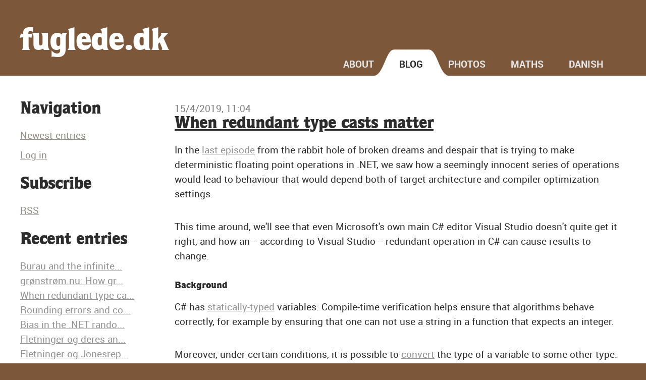

--- FILE ---
content_type: text/html; charset=UTF-8
request_url: https://fuglede.dk/en/blog/when-redundant-type-casts-matter/
body_size: 3858
content:
<!DOCTYPE html>
<html>
<head>
<title>fuglede.dk | When redundant type casts matter</title>
<link rel="icon" type="image/png" href="/modulirum.png">
<meta http-equiv="Content-Type" content="text/html; charset=utf-8" />
<link rel="stylesheet" href="/css/5grid/core.css" />
<link rel="stylesheet" href="/css/5grid/core-desktop.css" />
<link rel="stylesheet" href="/css/5grid/core-1200px.css" />
<link rel="stylesheet" href="/css/5grid/core-noscript.css" />
<link rel="stylesheet" href="/css/style.css" />
<link rel="stylesheet" href="/css/style-desktop.css" />
<style>
    body {
	background: #7d573a;
    }
</style>
</head>
<body>
<svg height="0" width="0" style="position: absolute; margin-left: -100%;">
  <path id="tab-shape2" stroke-linejoin="miter" d="m0.3275,56.486h18.677c21.703,0,17.641-55.729,34.564-55.729,16.548,0,65.598-0.125,89.569-0.125,17.527,0,12.531,55.854,34.058,55.854h16.079v17.501h-192.95z" stroke="#FFF" stroke-linecap="butt" stroke-width="0px" fill="#FFF" />
  <path id="tab-shape" stroke-linejoin="miter" d="m0.3275,56.486h15.887c21.703,0,26.409-55.729,43.332-55.729,16.548,0,50.452-0.0003506,74.424-0.0003506,17.527,0,21.698,55.729,43.224,55.729h16.079v17.501h-192.95z" stroke="#FFF" stroke-linecap="butt" stroke-width="1px" fill="#FFF"/>
</svg>

<div class="bgtrans">
<div id="header-wrapper">
	<header id="header" class="5grid-layout">
		<div class="row">
			<div class="12u" id="logo">
				<h1><a href="/en/" class="mobileUI-site-name">fuglede.dk</a></h1>
			</div>
		</div>
		<div class="row">
			<div class="12u">
				<!-- Nav -->
                                    <nav class="mobileUI-site-nav"><ul><li><a href="/en/frontpage/" onMouseOver="this.style.color='#adcb5f'" onMouseOut="this.style.color='#e6e8e8'">About</a></li><li class="tab-1">
                <a class="selected" href="/en/blog/">
                <span>Blog</span>
                <svg viewBox="0 0 194 75" style="left: -23px;">
                    <use xlink:href="#tab-shape"></use>
                </svg>
            </a></li><li><a href="/en/photos/" onMouseOver="this.style.color='#e44c37'" onMouseOut="this.style.color='#e6e8e8'">Photos</a></li><li><a href="/en/maths/" onMouseOver="this.style.color='#868c2d'" onMouseOut="this.style.color='#e6e8e8'">Maths</a></li>                                                                    <a href="/da/">Danish</a>
                                                                    </ul>
                                                                    </nav>

			</div>
		</div>
	</header>
</div>
<div id="twocolumn">
	<div class="12u">
		<div id="twocolumn2-content" class="5grid-layout">
			<div class="row">
				<div class="3u">
					<section>
                                                            <h2>Navigation</h2>
            <ul class="list-style2">
                <li><a href="/en/blog/">Newest entries</a></li>
                <li><a href="/en/blog/login/">Log in</a></li>            </ul><br />
            <h2>Subscribe</h2>
            <ul class="list-style2">
                <li><a href="/en/blog/rss/">RSS</a></li>
            </ul>
                        <br />
            <h2>Recent entries</h2>
            <ul>
            <li><a href="/en/blog/burau-and-the-infinite-parking-garage/">Burau and the infinite...</a></li><li><a href="/en/blog/groenstroem-nu/">grønstrøm.nu: How gr...</a></li><li><a href="/en/blog/when-redundant-type-casts-matter/">When redundant type ca...</a></li><li><a href="/en/blog/rounding-errors-and-compilers/">Rounding errors and co...</a></li><li><a href="/en/blog/bias-in-net-rng/">Bias in the .NET rando...</a></li><li><a href="/en/blog/fletninger-og-anvendelser/">Fletninger og deres an...</a></li><li><a href="/en/blog/fletninger-og-jones/">Fletninger og Jonesrep...</a></li><li><a href="/en/blog/fun-with-deepdream/">Fun with deepdream</a></li><li><a href="/en/blog/sjov-med-deepdream/">Sjov med deepdream</a></li><li><a href="/en/blog/grundlaeggende-topologi-noterne/">Grundlæggende topolog...</a></li>            </ul>
            					</section>
				</div>
				<div class="9u mobileUI-main-content">
					<section>
                                                <p><span style="color: #7c7c7c;">15/4/2019, 11:04</span></p><h2><span style="color: #1c1c1c;"><a href="/en/blog/when-redundant-type-casts-matter/">When redundant type casts matter</a></span></h2><p><script type="text/javascript" src="https://cdn.rawgit.com/google/code-prettify/master/loader/run_prettify.js"></script><p>In the <a href="/en/blog/rounding-errors-and-compilers/">last episode</a> from the rabbit hole of broken dreams and despair that is trying to make deterministic floating point operations in .NET, we saw how a seemingly innocent series of operations would lead to behaviour that would depend both of target architecture and compiler optimization settings.</p><br /><br /><p>This time around, we'll see that even Microsoft's own main C# editor Visual Studio doesn't quite get it right, and how an -- according to Visual Studio -- redundant operation in C# can cause results to change.</p><br /><br /><h3>Background</h3><br /><p>C# has <a href="https://en.wikipedia.org/wiki/Type_system#Static_type_checking">statically-typed</a> variables: Compile-time verification helps ensure that algorithms behave correctly, for example by ensuring that one can not use a string in a function that expects an integer.</p><br /><br /><p>Moreover, under certain conditions, it is possible to <a href="https://docs.microsoft.com/en-us/dotnet/csharp/language-reference/language-specification/conversions">convert</a> the type of a variable to some other type. For example, if <code>int a = 60</code>, it is possible to convert <code>int</code>, the type of the variable, to <code>long</code>, either implicitly through <code>long b = a</code> or explicitly through <code>long c = (long)a</code> (<a href="https://repl.it/repls/WretchedQuestionableGames">try it</a>).</p><br /><br /><p>Not all conversions are possible – for instance, you can not convert <code>string</code> to <code>int</code> – but the mathematically minded may appreciate the fact that the specification explicitly spells out that identity conversions are always possible. That is, any type <code>T</code> can be converted to <code>T</code>. And this is where things get a bit weird.</p><br /><br /><h3>The example</h3><br /><p>Let us return to our example from the previous post, changed ever so slightly:</p><br /><pre class="prettyprint" style="padding: 10px">float f1 = 0.00000000002f;<br />float f2 = 1 / f1;<br />double d1 = f2;<br />double d2 = (float) f2;<br />Console.WriteLine(d1);<br />Console.WriteLine(d2);<br /></pre><br /><p>Here, we perform some simple operation of single-precision floating-point numbers, convert the result to a double-precision in two different ways, and print the result. The thing to pay attention to is the explicit cast <code>(float) f2</code> in which we perform the identity conversion on <code>f2</code>, which is a <code>float</code>, converting its type to <code>float</code>. One would expect that this does nothing, and that <code>d1</code> and <code>d2</code> would contain the same value, yet by building the program with an x86 target architecture in release mode, and running it, one gets the following output:</p><br /><pre class="prettyprint" style="padding: 10px">50000000199,7901<br />49999998976<br /></pre><br /><p>This is rather surprising. So much so that Visual Studio itself stumbles and claims that the cast is redundant:</p><br /><br /><p style="text-align: center;"><a href="/blogpics/visual-studio-redundant-cast.png"><img src="/blogpics/visual-studio-redundant-cast.png" /></a></p><br /><br /><h3>The explanation</h3><br /><p>We <a href="https://github.com/dotnet/roslyn/issues/34873">reported this behaviour</a> as a possible bug in the Visual Studio code analyzer, and the subsequent discussion reveals what is going on here.</p><br /><br /><p>In the <a href="/en/blog/rounding-errors-and-compilers/">previous post</a>, we saw how for local variables, <code>float</code> really means "single-point precision or higher", and digging into the <a href="https://ecma-international.org/publications/files/ECMA-ST/ECMA-334.pdf">ECMA specification of C#</a>, one finds that the explicit cast effectively changes the meaning of <code>float</code> to "exactly single-point precision". From §11.1.2:</p><br /><br /><p style="border-left: 2px solid #ffeb8e; padding: 10px; background-color: #FFF8DC;">In most cases, an identity conversion has no effect at runtime. However, since floating point operations may be performed at higher precision than prescribed by their type (§9.3.7), assignment of their results may result in a loss of precision, and explicit casts are guaranteed to reduce precision to what is prescribed by the type.</p><br /><br /><p>Somewhat curiously, the <a href="https://docs.microsoft.com/en-us/dotnet/csharp/language-reference/language-specification/conversions#identity-conversion">Microsoft version</a> of the specification contains the exact same text as the ECMA version, except it leaves out the above crucial point on identity conversions of floating-point types.</p></p><br /><br /><br /><h3>Comments</h3><a name="comments"></a><br /><p>No comments yet.</p><br /><h3>Add a comment</h3><a name="addcomment"></a><p>To avoid too much spam, you'll have to log in to add a comment. You can do so below, or you can <a href="/en/blog/register/">create a user</a>, if you don't already have one. You can use your photo login here as well.</p><br />        <!--<script type="text/javascript" src="/utilities/jquery-2.1.0.min.js"></script>
		<script type="text/javascript">
			$(document).ready(function() {
				document.getElementById('captcha').src = '/securimage/securimage_show.php?' + Math.random();
			});
		</script>-->
		<p>
        <form method="post" action="/en/blog/when-redundant-type-casts-matter/">
            <table>
                <tr><td>E-mail address:</td><td><input type="text" name="email"></td></tr>
                <tr><td>Password:</td><td><input type="password" name="pass">&nbsp;&nbsp;<a href="/en/blog/forgot-pass/">Forgot your password?</a></td></tr>
                <!--<tr><td style="vertical-align:middle;">Captcha:<br /><br /><a href="#" onclick="document.getElementById('captcha').src = '/securimage/securimage_show.php?' + Math.random(); return false">[ Different Image ]</a></td>
				    <td colspan="1"><img id="captcha" src="" alt="CAPTCHA Image" /></td></tr>
				<tr><td></td><td><input type="text" name="captcha_code" maxlength="6" /></td></tr>-->

                <tr><td></td><td><input type="submit" name="loginsubmit" value="Submit"></td></tr>
            </table>
        </form>
    </p>					</section>
				</div>
			</div>
		</div>
	</div>
</div>
<div class="5grid-layout">
</div>
</div>
</body>
</html>


--- FILE ---
content_type: text/css
request_url: https://fuglede.dk/css/5grid/core-noscript.css
body_size: 420
content:
/*****************************************************************/
/* 5grid 0.3.2 by n33.co | MIT+GPLv2 license licensed            */
/* noscript-1000px.css: Kludgey noscript stylesheet              */
/*****************************************************************/

/*********************/
/* Base Grid         */
/*********************/

	.\35 grid-layout .\31 2u { width: 100%; } 
	.\35 grid-layout .\31 1u { width: 91.5%; } 
	.\35 grid-layout .\31 0u { width: 83%; } 
	.\35 grid-layout .\39 u { width: 74.5%; } 
	.\35 grid-layout .\38 u { width: 66%; }
	.\35 grid-layout .\37 u { width: 57.5%; } 
	.\35 grid-layout .\36 u { width: 49%; } 
	.\35 grid-layout .\35 u { width: 40.5%; } 
	.\35 grid-layout .\34 u { width: 32%; } 
	.\35 grid-layout .\33 u { width: 23.5%; } 
	.\35 grid-layout .\32 u { width: 15%; } 
	.\35 grid-layout .\31 u { width: 6.5%; }

	.\35 grid-layout .\31 u, .\35 grid-layout .\32 u, .\35 grid-layout .\33 u, .\35 grid-layout .\34 u, .\35 grid-layout .\35 u, .\35 grid-layout .\36 u, .\35 grid-layout .\37 u, .\35 grid-layout .\38 u, .\35 grid-layout .\39 u, .\35 grid-layout .\31 0u, .\35 grid-layout .\31 1u, .\35 grid-layout .\31 2u {
		margin: 1% 0 1% 2%;
		float: left;
	}

	.\35 grid-layout:after {
		content: '';
		display: block;
		clear: both;
		height: 0;
	}

/*********************/
/* Desktop           */
/*********************/

	.\35 grid-layout .row:after { content: ''; display: block; clear: both; height: 0; } 
	.\35 grid-layout .row > :first-child { margin-left: 0; } 
	.\35 grid-layout .row:first-child > * { margin-top: 0; } 
	.\35 grid-layout .row:last-child > * { margin-bottom: 0; }
	.\35 grid-layout .offset-1u:first-child { margin-left: 8.5% !important; } 
	.\35 grid-layout .offset-2u:first-child { margin-left: 17% !important; } 
	.\35 grid-layout .offset-3u:first-child { margin-left: 25.5% !important; } 
	.\35 grid-layout .offset-4u:first-child { margin-left: 34% !important; } 
	.\35 grid-layout .offset-5u:first-child { margin-left: 42.5% !important; } 
	.\35 grid-layout .offset-6u:first-child { margin-left: 51% !important; } 
	.\35 grid-layout .offset-7u:first-child { margin-left: 59.5% !important; } 
	.\35 grid-layout .offset-8u:first-child { margin-left: 68% !important; } 
	.\35 grid-layout .offset-9u:first-child { margin-left: 76.5% !important; } 
	.\35 grid-layout .offset-10u:first-child { margin-left: 85% !important; } 
	.\35 grid-layout .offset-11u:first-child { margin-left: 93.5% !important; } 
	.\35 grid-layout .offset-1u { margin-left: 10.5% !important; } 
	.\35 grid-layout .offset-2u { margin-left: 19% !important; } 
	.\35 grid-layout .offset-3u { margin-left: 27.5% !important; } 
	.\35 grid-layout .offset-4u { margin-left: 36% !important; } 
	.\35 grid-layout .offset-5u { margin-left: 44.5% !important; } 
	.\35 grid-layout .offset-6u { margin-left: 53% !important; } 
	.\35 grid-layout .offset-7u { margin-left: 61.5% !important; } 
	.\35 grid-layout .offset-8u { margin-left: 70% !important; } 
	.\35 grid-layout .offset-9u { margin-left: 78.5% !important; } 
	.\35 grid-layout .offset-10u { margin-left: 87% !important; } 
	.\35 grid-layout .offset-11u { margin-left: 95.5% !important; }

--- FILE ---
content_type: text/css
request_url: https://fuglede.dk/css/style.css
body_size: 1099
content:
/*
	Affection: A responsive HTML5 website template by HTML5Templates.com
	Released for free under the Creative Commons Attribution 3.0 license (html5templates.com/license)
	Visit http://html5templates.com for more great templates or follow us on Twitter @HTML5T
*/

/*********************************************************************************/
/* Global                                                                        */
/*********************************************************************************/
@font-face {
    font-family: 'quorum_blk_btblack';
    src: url('/font/quorumblackbt-webfont.eot');
    src: url('/font/quorumblackbt-webfont.eot?#iefix') format('embedded-opentype'),
         url('/font/quorumblackbt-webfont.woff') format('woff'),
         url('/font/quorumblackbt-webfont.ttf') format('truetype'),
         url('/font/quorumblackbt-webfont.svg#quorum_blk_btblack') format('svg');
    font-weight: normal;
    font-style: normal;

}
@font-face {
    font-family: 'robotoregular';
    src: url('/font/roboto-regular-webfont.eot');
    src: url('/font/roboto-regular-webfont.eot?#iefix') format('embedded-opentype'),
         url('/font/roboto-regular-webfont.woff') format('woff'),
         url('/font/roboto-regular-webfont.ttf') format('truetype'),
         url('/font/roboto-regular-webfont.svg#robotoregular') format('svg');
    font-weight: normal;
    font-style: normal;

}
@font-face {
    font-family: 'robotobold';
    src: url('/font/roboto-bold-webfont.eot');
    src: url('/font/roboto-bold-webfont.eot?#iefix') format('embedded-opentype'),
         url('/font/roboto-bold-webfont.woff') format('woff'),
         url('/font/roboto-bold-webfont.ttf') format('truetype'),
         url('/font/roboto-bold-webfont.svg#robotobold') format('svg');
    font-weight: normal;
    font-style: normal;

}
@font-face {
    font-family: 'dejavu_sans_monobook';
    src: url('/font/DejaVuSansMono-webfont.eot');
    src: url('/font/DejaVuSansMono-webfont.eot?#iefix') format('embedded-opentype'),
         url('/font/DejaVuSansMono-webfont.woff2') format('woff2'),
         url('/font/DejaVuSansMono-webfont.woff') format('woff'),
         url('/font/DejaVuSansMono-webfont.ttf') format('truetype'),
         url('/font/DejaVuSansMono-webfont.svg#dejavu_sans_monobook') format('svg');
    font-weight: normal;
    font-style: normal;

}
body {
	margin: 0px;
	padding: 0px;
	/*background: #180E0B;*/
	font-family: robotoregular, sans-serif;
	font-size: 14pt;
	color: #2C2C2C;
}
/* .bgtrans::after {
  content: "";
  background: url(/img/spelunkyback.jpg);
  opacity: 0.4;
  top: 0;
  left: 0;
  bottom: 0;
  right: 0;
  position: absolute;
  z-index: -1;  
} */
h1, h2, h3 {
	margin: 0px;
	padding: 0px;
	font-family: quorum_blk_btblack;
}

h2 {
	padding: 0px 0px 20px 0px;
	letter-spacing: -1px;
	font-size: 1.8em;
}
h2 a {
	color: #2C2C2C;
}
p, ol, ul {
	margin-top: 0px;
	line-height: 160%;
}

p {
	margin-top: 0px;
	line-height: 160%;
}
pre {
	font-family: dejavu_sans_monobook;
    font-size: 14px;
    line-height: 20px;
	background: none repeat scroll 0% 0% #D9E5ED;
	padding: 5px;
}
code {
	font-family: dejavu_sans_monobook;
    font-size: 14px;
    background: none repeat scroll 0% 0% #D9E5ED;
    padding: 1px 4px;
}

strong {
	font-weight: 700;
}

a {
	color: #929292;
}

a:hover {
	text-decoration: none;
}

a img {
	border: none;
}

img.border {
}

img.alignleft {
	float: left;
}

img.alignright {
	float: right;
}

img.aligncenter {
	margin: 0px auto;
}

hr {
	display: none;
}



/* List style */

.list-style1 {
}

.list-style1 li {
	padding: 20px 0px 20px 0px;
	background: url(images/link-style1-divider.png) repeat-x left top;
}

.list-style1 p {
	margin: 0px;
	padding: 0px;
}

.list-style1 img {
	float: left;
	margin-right: 20px;
}

.list-style1 .posted {
	padding: 10px 0px 0px 0px;
	font-size: 10pt;
	color: #A2A2A2;
}

.list-style1 .first {
	padding-top: 0px;
	background: none;
}


/* List style */

.list-style2 {
}

.list-style2 li {
	padding: 0px 0px 10px 0px;
}


.list-style2 a {
	color: #938B88;
}

#banner a img {
	width: 100%;
	display: block;
}

#feature-content img {
}

#feature-content a img {
	width: 100%;
	display: block;
}

/* Table stuff */
table {
	margin: 1px; 
	border: 0px;
}
th {
	padding-right: 12px;
	padding-left: 12px;
	background: #3D3D3D;
	height: 25px;
	text-align: left;
	border: 0px solid White;
	margin-bottom: 2px;
}
tr {
	height: 30px
}
td {
	padding-right: 8px; 
	padding-left: 8px;
}
textarea {
    margin-bottom: 8px;
}
input {
	font-family: robotoregular, sans-serif; 
}


--- FILE ---
content_type: text/css
request_url: https://fuglede.dk/css/style-desktop.css
body_size: 1020
content:
/*
	Affection: A responsive HTML5 website template by HTML5Templates.com
	Released for free under the Creative Commons Attribution 3.0 license (html5templates.com/license)
	Visit http://html5templates.com for more great templates or follow us on Twitter @HTML5T
*/

/*********************************************************************************/
/* Desktop (>= 480px)                                                            */
/*********************************************************************************/

#header-wrapper {
	/*overflow: hidden;*/
	height: 150px;
	min-width: 800px;
}

/* Header */

#header {
	/*overflow: hidden;*/
	min-height: 205px;
	position: relative;
}

#header h1 {
	position: absolute;
	top: 50px;
	left: 0;
	font-family: quorum_blk_btblack;
	font-size: 3.5em;
}

#header h1 a {
	color: #fff;
	letter-spacing: -2px;
	text-decoration: none;
}

#header p {
	float: left;
	padding: 70px 0px 0px 220px;
	font-size: 14pt;
	font-family: robotoregular, sans-serif;
	color: #fff;
}

#header nav {
	position: absolute;
	top: 112px;
	right: 45px;
	font-weight: 200;
}

#header nav a {
	color: #e6e8e8;
	display: inline-block;
	text-decoration: none;
	text-transform: uppercase;
	font-family: robotobold, sans-serif;
	font-size: 1em;
	margin-left: 50px;
	outline: 0;
	z-index: 4;
}

#header nav a.selected {
	color: #2C2C2C;
	z-index: 5;
}
#header nav a.selected:hover {
	color: #2C2C2C;
	z-index: 5;
}
#header span {
    position: relative;
    z-index: 2;
    display: inline-block;
    width: 100%;
    height: 100%;
}
  
#header ul {
    list-style: none;
    padding: 0;
}
#header li {
    float: left;
    width: auto;
    height: 5rem;
    margin: 0 0 0 0rem;
    position: relative;
}
#header svg {
    width: 195px;
    height: 70px;
    // for tab shadows
    // also screws up Firefox
    // filter: url(#shadow);
    position: absolute;
    top: -14px;
    z-index: 1;
    pointer-events: none;
}
#header .tab-1 {
    z-index: 2;
    svg {
      fill: white; 
    }
}
    
#header nav a:hover {
	color: #f6dd60;
}

#header nav .active {
}
/* Banner */

#banner-wrapper {
	/*overflow: hidden;*/
	padding: 60px 0px;
	/*background: #C73C49;*/
	background: #836953;
}

#banner {
}

/* Feature */

#feature-wrapper {
	/*overflow: hidden;*/
	padding: 50px 0px;
	background: #FFFFFF;
}

#feature-content {
}

#feature-content h2 {
	padding: 20px 0px 20px 0px;
	text-align: center;
}

#feature-content p {
	text-align: center;
}

#feature-content {
}

#twocolumn {
	/*overflow: hidden;*/
	padding: 50px 20px;
	background: #FFFFFF;
	min-width: 800px;
}


/* Page Wrapper */

#page-wrapper {
	/*overflow: hidden;*/
	padding: 50px 0px;
	/*background: #261611;*/
	background: #836953;
	color: #766C69;
}

#page h2 {
	color: #FFFFFF;
}

#page strong {
}

/* Marketing */

#marketing-wrapper {
	/*overflow: hidden;*/
	padding: 50px 0px;
	/*background: #372019;*/
	background: #836953;
	color: #766C69;
}

#marketing-content {
	font-size: 12pt;
}

#marketing-content h2 {
	letter-spacing: -1px;
	font-size: 1.8em;
	color: #FFFFFF;
}

/* Copyright */

#copyright {
	/*overflow: hidden;*/
	height: 100px;
}

#copyright p {
	line-height: 100px;
	text-align: center;
	/*text-shadow: 1px 1px 0px rgba(0,0,0,.5);*/
	color: #DBD3D1;
}

#copyright a {
	color: #DBD3D1;
}

/* One Column content */

#onecolumn-content {
}

#onecolumn-content .alignleft {
	float: left;
	margin-right: 30px;
}

#onecolumn-content img {
	padding-top: 5px;
}

#onecolumn-content a img {
}



